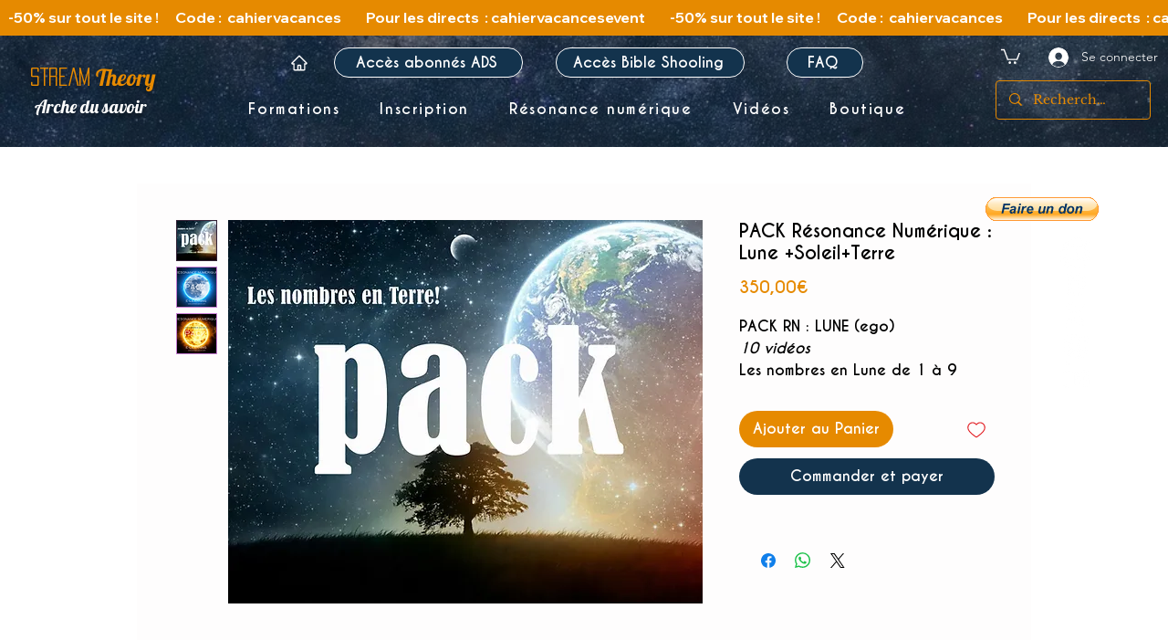

--- FILE ---
content_type: text/html; charset=utf-8
request_url: https://accounts.google.com/o/oauth2/postmessageRelay?parent=https%3A%2F%2Fstatic.parastorage.com&jsh=m%3B%2F_%2Fscs%2Fabc-static%2F_%2Fjs%2Fk%3Dgapi.lb.en.2kN9-TZiXrM.O%2Fd%3D1%2Frs%3DAHpOoo_B4hu0FeWRuWHfxnZ3V0WubwN7Qw%2Fm%3D__features__
body_size: 164
content:
<!DOCTYPE html><html><head><title></title><meta http-equiv="content-type" content="text/html; charset=utf-8"><meta http-equiv="X-UA-Compatible" content="IE=edge"><meta name="viewport" content="width=device-width, initial-scale=1, minimum-scale=1, maximum-scale=1, user-scalable=0"><script src='https://ssl.gstatic.com/accounts/o/2580342461-postmessagerelay.js' nonce="C9YSVpVHJ1OMrLO4MrHzHw"></script></head><body><script type="text/javascript" src="https://apis.google.com/js/rpc:shindig_random.js?onload=init" nonce="C9YSVpVHJ1OMrLO4MrHzHw"></script></body></html>